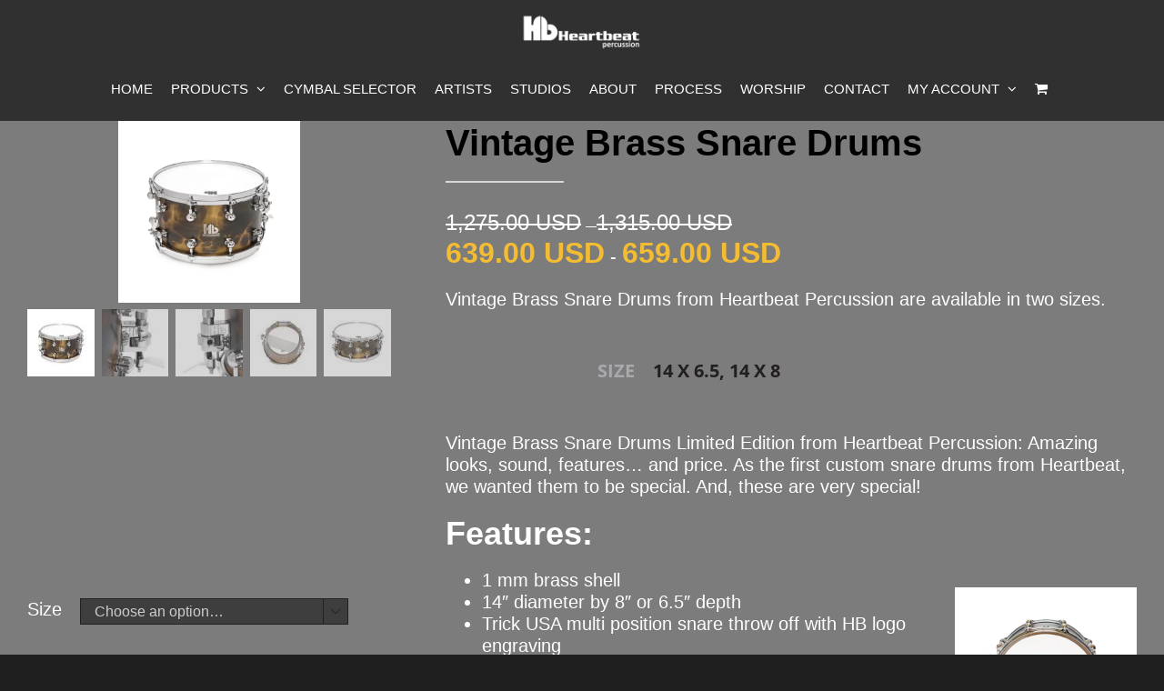

--- FILE ---
content_type: text/javascript
request_url: https://www.heartbeatpercussion.com/wp-content/themes/hbp/js/custom.js?ver=6.9
body_size: 1482
content:
// JavaScript Document

jQuery(document).ready(function($) {
    "use strict";
	
    // -----------------------------
    // Existing product gallery flexslider
    // -----------------------------
    $(window).load(function(){
        $('.woocommerce-product-gallery__wrapper').each(function() {
            $(this).flexslider();
        });
    });
	
    // -----------------------------
    // Variation form price update
    // -----------------------------
    $('.variations_form.cart').change(function(){
        var variation_id = $('input[name="variation_id"]').val();
        if ( variation_id ){
            var variation_data = $(this).data('product_variations');
            var item = objectFindByKey(variation_data, 'variation_id', Number(variation_id));
            console.log(variation_data);
            console.log(item);
            $('.woocommerce-variation.single_variation').append('<div class="woocommerce-variation-price">'+item.price_html+'</div>');
        }
    });
	
    function objectFindByKey(array, key, value) {
        for (var i = 0; i < array.length; i++) {
            if (array[i][key] === value) {
                return array[i];
            }
        }
        return null;
    }

    // -----------------------------
    // Cymbal finder code
    // -----------------------------
    function cymbal_finder(){
        var $container = $('.products'),
            filters = {},
            $filters = $('#cymbal_finder ul li');

        $container.isotope({
            itemSelector : '.product'
        });
		
        $('#cymbal_finder .filters h3').click(function(){
            $('.filters').removeClass('active');
            $(this).parent().addClass('active');
        });
			
        var iso = $container.data('isotope');
				
        $('.close-filter-dropdown').click(function(){
            $(this).parent().parent().removeClass('active');
        });
	
        $('#cymbal_finder ul').each(function() {
            $(this).find('li').click(function(){
                $(this).toggleClass('active');
                if ($(this).data('filter-value') === '*'){
                    $(this).parent().find('li').removeClass('active');
                    $(this).addClass('active');
                }
            });
        });

        // filter buttons
        $filters.click(function(){
            var $this = $(this);
            var group = $this.parent().data('filter-group');
            filters[ group ] = $this.data('filter-value'); 
            var isoFilters = [];
            var textFilters = [];
            $filters.filter('.active').each(function(){
                isoFilters.push( $(this).data('filter-value') );
            });
			
            $filters.filter('.active').each(function(){
                textFilters.push( '<a class="remove-filter" data-filter-value="'+$(this).data('filter-value')+'">'+$(this).text()+' x</a>' );
            });
            var textFiltersHTML = textFilters.join('');
            $('#selected-filters').html('<a id="reset-filters" href="#">Reset all filters</a>'+textFiltersHTML);

            var selector = isoFilters.join('');
            console.log(selector);
            $container.isotope({ filter: selector, percentPosition: true });
            updateFilterCount();

            return false;
        });
		
        $('#selected-filters').on('click','a',function(e){
            e.preventDefault();
            var $this = $(this);
            if ($this.attr('id') === 'reset-filters' ){
                $('.filters > span').text('Show All');
                $('#cymbal_finder ul li').removeClass('active');
                filters = {};
                $container.isotope({ filter: '*' });
                $('#selected-filters').html('');
                updateFilterCount();
            } else {
                $('#cymbal_finder ul').find('li[data-filter-value="'+$this.data('filter-value')+'"]').click();
            }
        });
		
        function updateFilterCount() {
            $('#cymbals_found').text( iso.filteredItems.length );
            $container.isotope('layout');
        }
        updateFilterCount();
		
        $container.imagesLoaded().progress( function() {
            $container.isotope('layout');
        });
    }
	
    if ($('#cymbal_finder').length){
        cymbal_finder();
    }
	
    if ( $('#artists_carousel').length ){
        $('#artists_carousel').find('.slides').carouFredSel({
            auto: false,
            prev: '#prev',
            next: '#next',
            width: '100%',
            height: 180,
            items: { visible: 3, width: 190, height: 180 },
            scroll : { items: 1, duration: 300, pauseOnHover: true },
            swipe: { onMouse: true, onTouch: true, options: { excludedElements: "button, input, select, textarea, .noSwipe" } }
        }); 
    }

    // -----------------------------
    // Delayed Stripe UPE initialization
    // -----------------------------
	// Ensure "Use a new payment method" is checked by default
	var $newPaymentRadio = $('#wc-stripe-payment-token-new');
	if ($newPaymentRadio.length) {
		$newPaymentRadio.prop('checked', true).trigger('change');
		console.log('[Stripe Debug] "Use a new payment method" radio set to checked by default.');
	}

	// Delayed Stripe UPE initialization
	function initStripeUPE() {
		if (typeof wc_stripe_upe_params !== 'undefined' && !wc_stripe_upe_params.stripe_elements_loaded) {
			console.log('[Stripe Delay] Stripe UPE found, initializing now...');

			jQuery(document.body).trigger('wc-stripe-init');

			jQuery(document.body).one('wc-stripe-init', function() {
				var pmInput = jQuery('input[name="stripe_payment_method"]:checked').val() || '';
				console.log('[Stripe Debug] Selected payment method input:', pmInput);
				console.log('[Stripe Debug] wc_stripe_upe_params.payment_method:', wc_stripe_upe_params.payment_method);
			});

			wc_stripe_upe_params.stripe_elements_loaded = true;
			console.log('[Stripe Delay] Stripe UPE initialized successfully!');
		} else {
			console.log('[Stripe Delay] Stripe UPE not ready or already initialized.');
		}
	}

	// Initial load
	setTimeout(initStripeUPE, 500);

	// Re-run after AJAX checkout updates
	jQuery(document.body).on('updated_checkout', function() {
		console.log('[Stripe Delay] WooCommerce checkout updated, re-initializing Stripe UPE...');
		initStripeUPE();
	});

});


--- FILE ---
content_type: text/plain
request_url: https://www.google-analytics.com/j/collect?v=1&_v=j102&a=1369596158&t=pageview&_s=1&dl=https%3A%2F%2Fwww.heartbeatpercussion.com%2Fproduct%2Fvintage-brass-snare-drums%2F&ul=en-us%40posix&dt=Vintage%20Brass%20Snare%20Drums%20-%20Heartbeat%20Percussion&sr=1280x720&vp=1280x720&_u=YEBAAEABAAAAACAAI~&jid=823497045&gjid=1090038508&cid=1223843773.1769253573&tid=UA-69954328-3&_gid=1713772723.1769253573&_r=1&_slc=1&gtm=45He61m0n81N3X5PN6za200&gcd=13l3l3l3l1l1&dma=0&tag_exp=103116026~103200004~104527906~104528501~104684208~104684211~105391252~115495940~115938465~115938468~116682876~117025847~117041588~117042505~117223558&z=174728819
body_size: -454
content:
2,cG-QFDPZZBCGQ